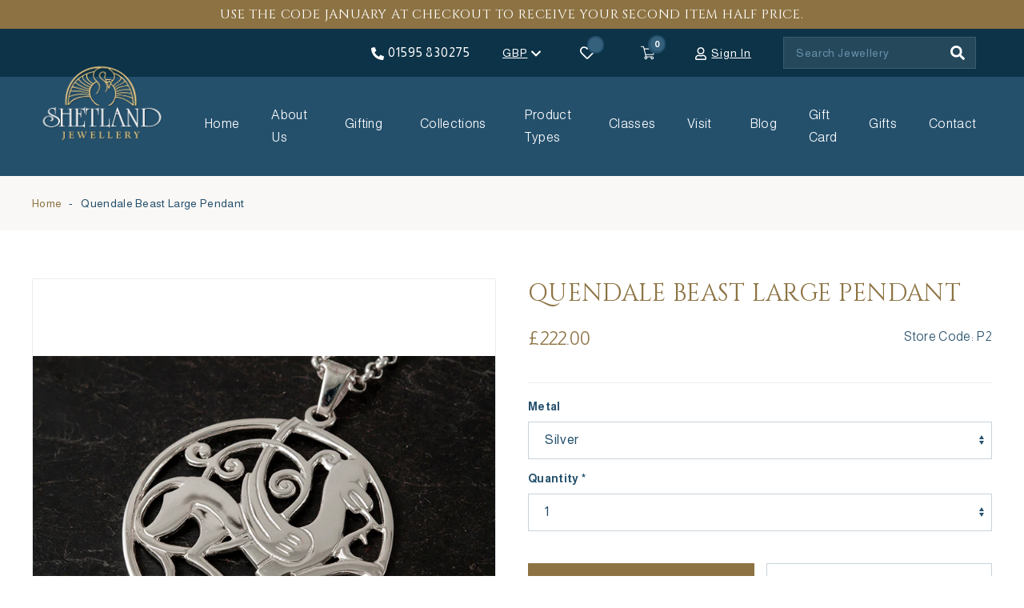

--- FILE ---
content_type: text/css
request_url: https://www.shetlandjewellery.co.uk/cdn/shop/t/3/assets/mmenu-theme.min.css?v=57971221009130949701639498607
body_size: 4621
content:
/*!
 * mmenu.js
 * mmenujs.com
 *
 * Copyright (c) Fred Heusschen
 * frebsite.nl
 *
 * License: CC-BY-NC-4.0
 * http://creativecommons.org/licenses/by-nc/4.0/
 */:root{--mm-line-height:56px;--mm-listitem-size:56px;--mm-navbar-size:56px;--mm-offset-top:143px;--mm-offset-right:0;--mm-offset-bottom:0;--mm-offset-left:0;--mm-color-border:#24506c;--mm-color-button:hsla(0,0%,100%,.6);--mm-color-text:#fff;--mm-color-text-dimmed:hsla(0,0%,100%,.6);--mm-color-background:#0c3348;--mm-color-background-highlight:#0c3348;--mm-color-background-emphasis:#0c3348;--mm-shadow:0 0 10px rgba(0,0,0,.3)}.mm-hidden{display:none!important}.mm-wrapper{overflow-x:hidden;position:relative}.mm-menu,.mm-panel{background:#0c3348;border-color:#24506c;color:#fff;z-index:0;box-sizing:border-box;color:var(--mm-color-text);border-color:var(--mm-color-border);background:var(--mm-color-background)}.mm-menu{top:143px;right:0;bottom:0;left:0;line-height:56px;display:flex;flex-direction:column;padding:0;margin:0;position:absolute;top:var(--mm-offset-top);right:var(--mm-offset-right);bottom:var(--mm-offset-bottom);left:var(--mm-offset-left);overscroll-behavior:auto;line-height:var(--mm-line-height);-webkit-tap-highlight-color:var(--mm-color-background-emphasis);-webkit-font-smoothing:antialiased;-moz-osx-font-smoothing:grayscale}.mm-menu a,.mm-menu a:active,.mm-menu a:hover,.mm-menu a:link,.mm-menu a:visited{text-decoration:none;color:inherit}[dir=rtl] .mm-menu{direction:rtl}.mm-panel{width:100%;-webkit-overflow-scrolling:touch;overflow:hidden;overflow-y:auto;transform:translate3d(100%,0,0);transition:transform 256ms ease-in-out}.mm-panel:after{height:56px;content:"";display:block;height:var(--mm-listitem-size)}.mm-panel:not(.mm-hidden){display:block}.mm-panel_opened{z-index:1;transform:translateZ(0)}.mm-panel_opened-parent{transform:translate3d(-30%,0,0)}.mm-panel_highest{z-index:2}.mm-panel_noanimation{transition:none!important}.mm-panel_noanimation.mm-panel_opened-parent{transform:translateZ(0)}.mm-panels>.mm-panel{position:absolute;left:0;right:0;top:0;bottom:0}.mm-panel__content{padding:10px 10px 0}.mm-panels{background:#0c3348;border-color:#24506c;color:#fff;position:relative;height:100%;flex-grow:1;overflow:hidden;background:var(--mm-color-background);border-color:var(--mm-color-border);color:var(--mm-color-text)}[dir=rtl] .mm-panel:not(.mm-panel_opened){transform:translate3d(-100%,0,0)}[dir=rtl] .mm-panel.mm-panel_opened-parent{transform:translate3d(30%,0,0)}.mm-listitem_vertical>.mm-panel{display:none;width:100%;padding:10px 0 10px 10px;transform:none!important}.mm-listitem_vertical>.mm-panel:after,.mm-listitem_vertical>.mm-panel:before{content:none;display:none}.mm-listitem_opened>.mm-panel{display:block}.mm-listitem_vertical>.mm-listitem__btn{height:56px;height:var(--mm-listitem-size);bottom:auto}.mm-listitem_vertical .mm-listitem:last-child:after{border-color:transparent}.mm-listitem_opened>.mm-listitem__btn:after{transform:rotate(225deg);right:9px}.mm-btn{flex-grow:0;flex-shrink:0;position:relative;box-sizing:border-box;width:50px;padding:0}.mm-btn:after,.mm-btn:before{border:2px solid hsla(0,0%,100%,.6);border:2px solid var(--mm-color-button)}.mm-btn_next:after,.mm-btn_prev:before{content:"";border-bottom:none;border-right:none;box-sizing:content-box;display:block;width:8px;height:8px;margin:auto;position:absolute;top:0;bottom:0}.mm-btn_prev:before,[dir=rtl] .mm-btn_next:after{transform:rotate(-45deg);left:13px;right:auto}.mm-btn_next:after,[dir=rtl] .mm-btn_prev:before{transform:rotate(135deg);right:13px;left:auto}.mm-btn_close:after,.mm-btn_close:before{content:"";box-sizing:content-box;display:block;width:5px;height:5px;margin:auto;position:absolute;top:0;bottom:0;transform:rotate(-45deg)}.mm-btn_close:before{border-right:none;border-bottom:none;right:8px}.mm-btn_close:after{border-left:none;border-top:none;right:15px}[dir=rtl] .mm-btn_close:after,[dir=rtl] .mm-btn_close:before{right:auto}[dir=rtl] .mm-btn_close:before{left:15px}[dir=rtl] .mm-btn_close:after{left:8px}.mm-navbar{border-bottom:1px solid #24506c;background:#0c3348;color:hsla(0,0%,100%,.6);display:flex;min-height:var(--mm-navbar-size);border-bottom:1px solid var(--mm-color-border);background:var(--mm-color-background);color:var(--mm-color-text-dimmed);text-align:center;opacity:1;transition:opacity 256ms ease-in-out}.mm-navbar,.mm-navbar>*{min-height:56px}@supports (position:sticky){.mm-navbar_sticky{position:sticky;top:0;z-index:1}}.mm-navbar>*{flex-grow:1;display:flex;align-items:center;justify-content:center;box-sizing:border-box}.mm-navbar__btn{flex-grow:0}.mm-navbar__title{flex:1 1 50%;display:flex;padding-left:10px;padding-right:10px;overflow:hidden}.mm-navbar__title:not(:last-child){padding-right:0}.mm-navbar__title>span{text-overflow:ellipsis;white-space:nowrap;overflow:hidden}.mm-navbar__btn:not(.mm-hidden)+.mm-navbar__title{padding-left:0}.mm-navbar__btn:not(.mm-hidden)+.mm-navbar__title:last-child{padding-right:50px}[dir=rtl] .mm-navbar{flex-direction:row-reverse}.mm-listitem,.mm-listview{list-style:none;display:block;padding:0;margin:0}.mm-listitem{color:#fff;border-color:#24506c;color:var(--mm-color-text);border-color:var(--mm-color-border);position:relative;display:flex;flex-wrap:wrap}.mm-listitem:after{content:"";border-color:inherit;border-bottom-width:1px;border-bottom-style:solid;display:block;position:absolute;left:10px;right:0;bottom:0}.mm-iconbar__bottom a,.mm-iconbar__bottom a:hover,.mm-iconbar__top a,.mm-iconbar__top a:hover,.mm-listitem a,.mm-listitem a:hover{text-decoration:none}.mm-listitem__btn,.mm-listitem__text{padding:0;display:block;padding:calc((var(--mm-listitem-size) - var(--mm-line-height))/2);color:inherit}.mm-listitem__btn{padding-left:0}.mm-listitem__text{text-overflow:ellipsis;white-space:nowrap;overflow:hidden;padding-left:10px;padding-right:10px;flex-grow:1;flex-basis:10%}.mm-listitem__btn{background:0 0;border-color:inherit;width:auto;padding-right:50px;position:relative}.mm-listitem__btn:not(.mm-listitem__text){border-left-width:1px;border-left-style:solid}.mm-listitem_selected>.mm-listitem__text{background:#0c3348;background:var(--mm-color-background-emphasis)}.mm-listitem_opened>.mm-listitem__btn,.mm-listitem_opened>.mm-panel{background:#0c3348;background:var(--mm-color-background-highlight)}[dir=rtl] .mm-listitem:after{left:0;right:10px}[dir=rtl] .mm-listitem__text{padding-left:10px;padding-right:10px}[dir=rtl] .mm-listitem__btn{padding-left:50px;border-left-width:0;border-left-style:none}[dir=rtl] .mm-listitem__btn:not(.mm-listitem__text){padding-right:0;border-right-width:1px;border-right-style:solid}.mm-page{box-sizing:border-box;position:relative}.mm-slideout{transition:transform 256ms ease-in-out;z-index:1}.mm-wrapper_opened{overflow-x:hidden;position:relative}.mm-wrapper_opened .mm-page{min-height:100vh}.mm-wrapper_background .mm-page{background:inherit}.mm-menu_offcanvas{position:fixed;right:auto;z-index:0;width:80%;min-width:240px;max-width:440px}.mm-menu_offcanvas:not(.mm-menu_opened){display:none}.mm-wrapper_opening .mm-menu_offcanvas.mm-menu_opened~.mm-slideout{transform:translate3d(80vw,0,0)}@media (max-width:300px){.mm-wrapper_opening .mm-menu_offcanvas.mm-menu_opened~.mm-slideout{transform:translate3d(240px,0,0)}}@media (min-width:550px){.mm-wrapper_opening .mm-menu_offcanvas.mm-menu_opened~.mm-slideout{transform:translate3d(440px,0,0)}}.mm-wrapper__blocker{background:0 0;overflow:hidden;display:none;position:fixed;top:0;right:0;bottom:0;left:0;z-index:2}.mm-wrapper_blocking,.mm-wrapper_blocking body{overflow:hidden}.mm-wrapper_blocking .mm-wrapper__blocker{display:block}.mm-sronly{border:0!important;clip:rect(1px,1px,1px,1px)!important;clip-path:inset(50%)!important;white-space:nowrap!important;width:1px!important;min-width:1px!important;height:1px!important;min-height:1px!important;padding:0!important;overflow:hidden!important;position:absolute!important}.mm-menu_autoheight:not(.mm-menu_offcanvas){position:relative}.mm-menu_autoheight.mm-menu_position-bottom,.mm-menu_autoheight.mm-menu_position-top{max-height:80%}.mm-menu_autoheight-measuring .mm-panel{display:block!important}.mm-menu_autoheight-measuring .mm-panels>.mm-panel{bottom:auto!important;height:auto!important}.mm-menu_autoheight-measuring .mm-listitem_vertical:not(.mm-listitem_opened) .mm-panel{display:none!important}[class*=mm-menu_columns-]{transition-property:width}[class*=mm-menu_columns-] .mm-panels>.mm-panel{right:auto;transition-property:width,transform}[class*=mm-menu_columns-] .mm-panels>.mm-panel_opened,[class*=mm-menu_columns-] .mm-panels>.mm-panel_opened-parent{display:block!important}[class*=mm-panel_columns-]{border-right:1px solid;border-color:inherit}.mm-menu_columns-1 .mm-panel_columns-0,.mm-menu_columns-2 .mm-panel_columns-1,.mm-menu_columns-3 .mm-panel_columns-2,.mm-menu_columns-4 .mm-panel_columns-3{border-right:none}[class*=mm-menu_columns-] .mm-panels>.mm-panel_columns-0{transform:translateZ(0)}.mm-menu_columns-0 .mm-panels>.mm-panel{z-index:0}.mm-menu_columns-0 .mm-panels>.mm-panel else,.mm-menu_columns-1 .mm-panels>.mm-panel else,.mm-menu_columns-2 .mm-panels>.mm-panel else,.mm-menu_columns-3 .mm-panels>.mm-panel else,.mm-menu_columns-4 .mm-panels>.mm-panel else{width:100%}.mm-menu_columns-0 .mm-panels>.mm-panel:not(.mm-panel_opened):not(.mm-panel_opened-parent){transform:translate3d(100%,0,0)}.mm-menu_columns-0{width:80%;min-width:240px;max-width:0}.mm-wrapper_opening .mm-menu_columns-0.mm-menu_opened~.mm-slideout{transform:translate3d(80vw,0,0)}@media (max-width:300px){.mm-wrapper_opening .mm-menu_columns-0.mm-menu_opened~.mm-slideout{transform:translate3d(240px,0,0)}}@media (min-width:0px){.mm-wrapper_opening .mm-menu_columns-0.mm-menu_opened~.mm-slideout{transform:translateZ(0)}}.mm-wrapper_opening .mm-menu_columns-0.mm-menu_position-right.mm-menu_opened~.mm-slideout{transform:translate3d(-80vw,0,0)}@media (max-width:300px){.mm-wrapper_opening .mm-menu_columns-0.mm-menu_position-right.mm-menu_opened~.mm-slideout{transform:translate3d(-240px,0,0)}}@media (min-width:0px){.mm-wrapper_opening .mm-menu_columns-0.mm-menu_position-right.mm-menu_opened~.mm-slideout{transform:translateZ(0)}}[class*=mm-menu_columns-] .mm-panels>.mm-panel_columns-1{transform:translate3d(100%,0,0)}.mm-menu_columns-1 .mm-panels>.mm-panel{z-index:1;width:100%}.mm-menu_columns-1 .mm-panels>.mm-panel:not(.mm-panel_opened):not(.mm-panel_opened-parent){transform:translate3d(200%,0,0)}.mm-menu_columns-1{width:80%;min-width:240px;max-width:440px}.mm-wrapper_opening .mm-menu_columns-1.mm-menu_opened~.mm-slideout{transform:translate3d(80vw,0,0)}@media (max-width:300px){.mm-wrapper_opening .mm-menu_columns-1.mm-menu_opened~.mm-slideout{transform:translate3d(240px,0,0)}}@media (min-width:550px){.mm-wrapper_opening .mm-menu_columns-1.mm-menu_opened~.mm-slideout{transform:translate3d(440px,0,0)}}.mm-wrapper_opening .mm-menu_columns-1.mm-menu_position-right.mm-menu_opened~.mm-slideout{transform:translate3d(-80vw,0,0)}@media (max-width:300px){.mm-wrapper_opening .mm-menu_columns-1.mm-menu_position-right.mm-menu_opened~.mm-slideout{transform:translate3d(-240px,0,0)}}@media (min-width:550px){.mm-wrapper_opening .mm-menu_columns-1.mm-menu_position-right.mm-menu_opened~.mm-slideout{transform:translate3d(-440px,0,0)}}[class*=mm-menu_columns-] .mm-panels>.mm-panel_columns-2{transform:translate3d(200%,0,0)}.mm-menu_columns-2 .mm-panels>.mm-panel{z-index:2;width:50%}.mm-menu_columns-2 .mm-panels>.mm-panel:not(.mm-panel_opened):not(.mm-panel_opened-parent){transform:translate3d(300%,0,0)}.mm-menu_columns-2{width:80%;min-width:240px;max-width:880px}.mm-wrapper_opening .mm-menu_columns-2.mm-menu_opened~.mm-slideout{transform:translate3d(80vw,0,0)}@media (max-width:300px){.mm-wrapper_opening .mm-menu_columns-2.mm-menu_opened~.mm-slideout{transform:translate3d(240px,0,0)}}@media (min-width:1100px){.mm-wrapper_opening .mm-menu_columns-2.mm-menu_opened~.mm-slideout{transform:translate3d(880px,0,0)}}.mm-wrapper_opening .mm-menu_columns-2.mm-menu_position-right.mm-menu_opened~.mm-slideout{transform:translate3d(-80vw,0,0)}@media (max-width:300px){.mm-wrapper_opening .mm-menu_columns-2.mm-menu_position-right.mm-menu_opened~.mm-slideout{transform:translate3d(-240px,0,0)}}@media (min-width:1100px){.mm-wrapper_opening .mm-menu_columns-2.mm-menu_position-right.mm-menu_opened~.mm-slideout{transform:translate3d(-880px,0,0)}}[class*=mm-menu_columns-] .mm-panels>.mm-panel_columns-3{transform:translate3d(300%,0,0)}.mm-menu_columns-3 .mm-panels>.mm-panel{z-index:3;width:33.34%}.mm-menu_columns-3 .mm-panels>.mm-panel:not(.mm-panel_opened):not(.mm-panel_opened-parent){transform:translate3d(400%,0,0)}.mm-menu_columns-3{width:80%;min-width:240px;max-width:1320px}.mm-wrapper_opening .mm-menu_columns-3.mm-menu_opened~.mm-slideout{transform:translate3d(80vw,0,0)}@media (max-width:300px){.mm-wrapper_opening .mm-menu_columns-3.mm-menu_opened~.mm-slideout{transform:translate3d(240px,0,0)}}@media (min-width:1650px){.mm-wrapper_opening .mm-menu_columns-3.mm-menu_opened~.mm-slideout{transform:translate3d(1320px,0,0)}}.mm-wrapper_opening .mm-menu_columns-3.mm-menu_position-right.mm-menu_opened~.mm-slideout{transform:translate3d(-80vw,0,0)}@media (max-width:300px){.mm-wrapper_opening .mm-menu_columns-3.mm-menu_position-right.mm-menu_opened~.mm-slideout{transform:translate3d(-240px,0,0)}}@media (min-width:1650px){.mm-wrapper_opening .mm-menu_columns-3.mm-menu_position-right.mm-menu_opened~.mm-slideout{transform:translate3d(-1320px,0,0)}}[class*=mm-menu_columns-] .mm-panels>.mm-panel_columns-4{transform:translate3d(400%,0,0)}.mm-menu_columns-4 .mm-panels>.mm-panel{z-index:4;width:25%}.mm-menu_columns-4 .mm-panels>.mm-panel:not(.mm-panel_opened):not(.mm-panel_opened-parent){transform:translate3d(500%,0,0)}.mm-menu_columns-4{width:80%;min-width:240px;max-width:1760px}.mm-wrapper_opening .mm-menu_columns-4.mm-menu_opened~.mm-slideout{transform:translate3d(80vw,0,0)}@media (max-width:300px){.mm-wrapper_opening .mm-menu_columns-4.mm-menu_opened~.mm-slideout{transform:translate3d(240px,0,0)}}@media (min-width:2200px){.mm-wrapper_opening .mm-menu_columns-4.mm-menu_opened~.mm-slideout{transform:translate3d(1760px,0,0)}}.mm-wrapper_opening .mm-menu_columns-4.mm-menu_position-right.mm-menu_opened~.mm-slideout{transform:translate3d(-80vw,0,0)}@media (max-width:300px){.mm-wrapper_opening .mm-menu_columns-4.mm-menu_position-right.mm-menu_opened~.mm-slideout{transform:translate3d(-240px,0,0)}}@media (min-width:2200px){.mm-wrapper_opening .mm-menu_columns-4.mm-menu_position-right.mm-menu_opened~.mm-slideout{transform:translate3d(-1760px,0,0)}}[class*=mm-menu_columns-].mm-menu_position-bottom,[class*=mm-menu_columns-].mm-menu_position-top{width:100%;max-width:100%;min-width:100%}.mm-wrapper_opening [class*=mm-menu_columns-].mm-menu_position-front{transition-property:width,min-width,max-width,transform}.mm-counter{color:hsla(0,0%,100%,.6);display:block;padding-left:20px;float:right;text-align:right;color:var(--mm-color-text-dimmed)}.mm-listitem_nosubitems>.mm-counter{display:none}[dir=rtl] .mm-counter{text-align:left;float:left;padding-left:0;padding-right:20px}.mm-divider{position:relative;min-height:56px;padding:-9.8px;background:#0c3348;text-overflow:ellipsis;white-space:nowrap;overflow:hidden;min-height:var(--mm-line-height);padding:calc(((var(--mm-listitem-size)*.65) - var(--mm-line-height))*.5);padding-right:10px;padding-left:10px;font-size:75%;text-transform:uppercase;background:var(--mm-color-background);opacity:1;transition:opacity 256ms ease-in-out}.mm-divider:before{background:#0c3348;content:"";position:absolute;top:0;right:0;bottom:0;left:0;z-index:-1;background:var(--mm-color-background-highlight)}@supports (position:sticky){.mm-divider{position:sticky;z-index:2;top:0}.mm-navbar_sticky:not(.mm-hidden)~.mm-listview .mm-divider{top:var(--mm-navbar-size)}}.mm-wrapper_dragging .mm-menu,.mm-wrapper_dragging .mm-slideout{transition-duration:0s!important;user-select:none!important}.mm-wrapper_dragging .mm-menu{pointer-events:none!important}.mm-wrapper_dragging .mm-wrapper__blocker{display:none!important}.mm-menu_dropdown{box-shadow:0 2px 10px rgba(36,29,30,.3);height:80%}.mm-wrapper_dropdown .mm-slideout{transform:none!important;z-index:0}.mm-wrapper_dropdown .mm-wrapper__blocker{transition-delay:0s!important;z-index:1}.mm-wrapper_dropdown .mm-menu_dropdown{z-index:2}.mm-wrapper_dropdown.mm-wrapper_opened:not(.mm-wrapper_opening) .mm-menu_dropdown{display:none}.mm-menu_tip-bottom:before,.mm-menu_tip-left:before,.mm-menu_tip-right:before,.mm-menu_tip-top:before{content:"";background:inherit;box-shadow:0 2px 10px rgba(36,29,30,.3);display:block;width:15px;height:15px;position:absolute;z-index:-1;transform:rotate(45deg)}.mm-menu_tip-left:before{left:22px}.mm-menu_tip-right:before{right:22px}.mm-menu_tip-top:before{top:-8px}.mm-menu_tip-bottom:before{bottom:-8px}:root{--mm-iconbar-size:50px}.mm-menu_iconbar-left .mm-navbars_bottom,.mm-menu_iconbar-left .mm-navbars_top,.mm-menu_iconbar-left .mm-panels{margin-left:50px;margin-left:var(--mm-iconbar-size)}.mm-menu_iconbar-right .mm-navbars_bottom,.mm-menu_iconbar-right .mm-navbars_top,.mm-menu_iconbar-right .mm-panels{margin-right:50px;margin-right:var(--mm-iconbar-size)}.mm-iconbar{width:50px;background:#0c3348;color:hsla(0,0%,100%,.6);display:none;position:absolute;top:0;bottom:0;z-index:2;width:var(--mm-iconbar-size);overflow:hidden;box-sizing:border-box;border:0 solid;border-color:var(--mm-color-border);background:var(--mm-color-background);color:var(--mm-color-text-dimmed);text-align:center}.mm-menu_iconbar-left .mm-iconbar,.mm-menu_iconbar-right .mm-iconbar{display:flex;flex-direction:column;justify-content:space-between}.mm-menu_iconbar-left .mm-iconbar{border-right-width:1px;left:0}.mm-menu_iconbar-right .mm-iconbar{border-left-width:1px;right:0}.mm-iconbar__bottom,.mm-iconbar__top{width:100%;-webkit-overflow-scrolling:touch;overflow:hidden;overflow-y:auto;overscroll-behavior:contain}.mm-iconbar__bottom>*,.mm-iconbar__top>*{box-sizing:border-box;display:block;padding:12.5px 0}.mm-iconbar__tab_selected{background:#0c3348;background:var(--mm-color-background-emphasis)}:root{--mm-iconpanel-size:50px}.mm-panel_iconpanel-1{width:calc(100% - 50px);width:calc(100% - (var(--mm-iconpanel-size)*1))}.mm-panel_iconpanel-2{width:calc(100% - 100px);width:calc(100% - (var(--mm-iconpanel-size)*2))}.mm-panel_iconpanel-3{width:calc(100% - 150px);width:calc(100% - (var(--mm-iconpanel-size)*3))}.mm-panel_iconpanel-first~.mm-panel{width:calc(100% - 50px);width:calc(100% - var(--mm-iconpanel-size))}.mm-menu_iconpanel .mm-panels>.mm-panel{left:auto;transition-property:transform,width}.mm-menu_iconpanel .mm-panels>.mm-panel_opened,.mm-menu_iconpanel .mm-panels>.mm-panel_opened-parent{display:block!important}.mm-menu_iconpanel .mm-panels>.mm-panel_opened-parent{overflow-y:hidden;transform:unset}.mm-menu_iconpanel .mm-panels>.mm-panel:not(.mm-panel_iconpanel-first):not(.mm-panel_iconpanel-0){border-left-width:1px;border-left-style:solid}.mm-menu_hidedivider .mm-panel_opened-parent .mm-divider,.mm-menu_hidenavbar .mm-panel_opened-parent .mm-navbar{opacity:0}.mm-panel__blocker{background:inherit;opacity:0;display:block;position:absolute;top:0;right:0;left:0;z-index:3;transition:opacity 256ms ease-in-out}.mm-panel_opened-parent .mm-panel__blocker{opacity:.6;bottom:-100000px}[dir=rtl] .mm-menu_iconpanel .mm-panels>.mm-panel{left:0;right:auto;transition-property:transform,width}[dir=rtl] .mm-menu_iconpanel .mm-panels>.mm-panel:not(.mm-panel_iconpanel-first):not(.mm-panel_iconpanel-0){border-left:none;border-right:1px solid;border-color:inherit}.mm-menu_keyboardfocus.mm-menu_opened~.mm-wrapper__blocker a:focus,.mm-menu_keyboardfocus a:focus{background:#0c3348;background:var(--mm-color-background-emphasis);outline:0}.mm-wrapper__blocker .mm-tabstart{cursor:default;display:block;width:100%;height:100%}.mm-wrapper__blocker .mm-tabend{opacity:0;position:absolute;bottom:0}.mm-navbars_bottom,.mm-navbars_top{flex-shrink:0}.mm-navbars_bottom .mm-navbar,.mm-navbars_top .mm-navbar:not(:last-child){border-bottom:none}.mm-navbars_bottom .mm-navbar:first-child{border-top:1px solid #24506c;border-top:1px solid var(--mm-color-border)}.mm-btn:not(.mm-hidden)+.mm-navbar__searchfield .mm-searchfield__input{padding-left:0}.mm-navbar__breadcrumbs:not(:last-child),.mm-navbar__searchfield:not(:last-child) .mm-searchfield__input{padding-right:0}.mm-navbar__breadcrumbs{text-overflow:ellipsis;white-space:nowrap;overflow:hidden;flex:1 1 50%;display:flex;justify-content:flex-start;padding:0 10px;overflow-x:auto;-webkit-overflow-scrolling:touch}.mm-navbar__breadcrumbs>*{display:flex;align-items:center;justify-content:center;padding-right:6px}.mm-navbar__breadcrumbs>a{text-decoration:underline}.mm-btn:not(.mm-hidden)+.mm-navbar__breadcrumbs{padding-left:0}.mm-navbar_tabs>*{padding:0 10px;border:1px solid transparent}.mm-navbar__tab_selected{background:#0c3348;color:#fff;background:var(--mm-color-background);color:var(--mm-color-text)}.mm-navbar__tab_selected:not(:first-child){border-left-color:#24506c}.mm-navbar__tab_selected:not(:last-child){border-right-color:#24506c}.mm-navbar__tab_selected:not(:first-child){border-left-color:var(--mm-color-border)}.mm-navbar__tab_selected:not(:last-child){border-right-color:var(--mm-color-border)}.mm-navbars_top .mm-navbar_tabs{border-bottom:none}.mm-navbars_top .mm-navbar_tabs>*{border-bottom-color:#24506c;border-bottom-color:var(--mm-color-border)}.mm-navbars_top .mm-navbar__tab_selected{border-top-color:#24506c;border-top-color:var(--mm-color-border);border-bottom-color:transparent}.mm-navbars_top.mm-navbars_has-tabs .mm-navbar{background:#0c3348;background:var(--mm-color-background-emphasis)}.mm-navbars_top.mm-navbars_has-tabs .mm-navbar_tabs~.mm-navbar{background:#0c3348;background:var(--mm-color-background)}.mm-navbars_bottom .mm-navbar_tabs:first-child{border-top:none}.mm-navbars_bottom .mm-navbar_tabs>*{border-top-color:#24506c;border-top-color:var(--mm-color-border)}.mm-navbars_bottom .mm-navbar__tab_selected{border-bottom-color:#24506c;border-bottom-color:var(--mm-color-border);border-top-color:transparent}.mm-navbars_bottom.mm-navbars_has-tabs .mm-navbar{background:#0c3348;background:var(--mm-color-background)}.mm-navbars_bottom.mm-navbars_has-tabs .mm-navbar_tabs,.mm-navbars_bottom.mm-navbars_has-tabs .mm-navbar_tabs~.mm-navbar{background:#0c3348;background:var(--mm-color-background-emphasis)}.mm-searchfield{height:56px;display:flex;flex-grow:1;height:var(--mm-navbar-size);padding:0;overflow:hidden}.mm-searchfield input{height:39.2px;line-height:39.2px}.mm-searchfield input,.mm-searchfield input:focus,.mm-searchfield input:hover{background:#0c3348;color:#fff}.mm-searchfield input{display:block;width:100%;max-width:100%;height:calc(var(--mm-navbar-size)*.7);min-height:unset;max-height:unset;margin:0;padding:0 10px;box-sizing:border-box;border:0!important;border-radius:4px;line-height:calc(var(--mm-navbar-size)*.7);box-shadow:none!important;outline:0!important;font:inherit;font-size:inherit}.mm-searchfield input,.mm-searchfield input:focus,.mm-searchfield input:hover{background:var(--mm-color-background-highlight);color:var(--mm-color-text)}.mm-searchfield input::-ms-clear{display:none}.mm-searchfield__input{display:flex;flex:1;align-items:center;position:relative;width:100%;max-width:100%;padding:0 10px;box-sizing:border-box}.mm-panel__noresultsmsg{color:hsla(0,0%,100%,.6);padding:50px 0;color:var(--mm-color-text-dimmed);text-align:center;font-size:150%}.mm-searchfield__btn{position:absolute;right:0;top:0;bottom:0}.mm-panel_search{left:0!important;right:0!important;width:100%!important;border-left:none!important}.mm-searchfield__cancel{line-height:56px;display:block;padding-right:10px;margin-right:-100px;line-height:var(--mm-navbar-size);text-decoration:none;transition:margin 256ms ease-in-out}.mm-searchfield__cancel-active{margin-right:0}.mm-listitem_nosubitems>.mm-listitem__btn{display:none}.mm-listitem_nosubitems>.mm-listitem__text{padding-right:10px}.mm-listitem_onlysubitems>.mm-listitem__text:not(.mm-listitem__btn){z-index:-1;pointer-events:none}.mm-sectionindexer{background:inherit;text-align:center;font-size:12px;box-sizing:border-box;width:20px;position:absolute;top:0;bottom:0;right:-20px;z-index:5;transition:right 256ms ease-in-out;display:flex;flex-direction:column;justify-content:space-evenly}.mm-sectionindexer a{color:hsla(0,0%,100%,.6);color:var(--mm-color-text-dimmed);line-height:1;text-decoration:none;display:block}.mm-sectionindexer~.mm-panel{padding-right:0}.mm-sectionindexer_active{right:0}.mm-sectionindexer_active~.mm-panel{padding-right:20px}.mm-menu_selected-hover .mm-listitem__btn,.mm-menu_selected-hover .mm-listitem__text,.mm-menu_selected-parent .mm-listitem__btn,.mm-menu_selected-parent .mm-listitem__text{transition:background-color 256ms ease-in-out}.mm-menu_selected-hover .mm-listview:hover>.mm-listitem_selected:not(:hover)>.mm-listitem__text,.mm-menu_selected-parent .mm-panel_opened-parent .mm-listitem:not(.mm-listitem_selected-parent)>.mm-listitem__text{background:0 0}.mm-menu_selected-hover .mm-listitem__btn:hover,.mm-menu_selected-hover .mm-listitem__text:hover,.mm-menu_selected-parent .mm-listitem_selected-parent>.mm-listitem__btn,.mm-menu_selected-parent .mm-listitem_selected-parent>.mm-listitem__text{background:#0c3348;background:var(--mm-color-background-emphasis)}:root{--mm-sidebar-collapsed-size:50px;--mm-sidebar-expanded-size:440px}.mm-wrapper_sidebar-collapsed body,.mm-wrapper_sidebar-expanded body{position:relative}.mm-wrapper_sidebar-collapsed .mm-slideout,.mm-wrapper_sidebar-expanded .mm-slideout{transition-property:width,transform}.mm-wrapper_sidebar-collapsed .mm-page,.mm-wrapper_sidebar-expanded .mm-page{background:inherit;box-sizing:border-box;min-height:100vh}.mm-wrapper_sidebar-collapsed .mm-menu_sidebar-collapsed,.mm-wrapper_sidebar-expanded .mm-menu_sidebar-expanded{display:flex!important;top:0!important;right:auto!important;bottom:0!important;left:0!important}.mm-wrapper_sidebar-collapsed .mm-slideout{width:calc(100% - 50px);transform:translate3d(50px,0,0);width:calc(100% - var(--mm-sidebar-collapsed-size));transform:translate3d(var(--mm-sidebar-collapsed-size),0,0)}.mm-wrapper_sidebar-collapsed:not(.mm-wrapper_opening) .mm-menu_hidedivider .mm-divider,.mm-wrapper_sidebar-collapsed:not(.mm-wrapper_opening) .mm-menu_hidenavbar .mm-navbar{opacity:0}.mm-wrapper_sidebar-expanded .mm-menu_sidebar-expanded{width:440px;width:var(--mm-sidebar-expanded-size);min-width:0!important;max-width:100000px!important;border-right-width:1px;border-right-style:solid}.mm-menu_listview-justify .mm-panels>.mm-panel:after,.mm-wrapper_sidebar-expanded .mm-menu_sidebar-expanded.mm-menu_pageshadow:after{content:none;display:none}.mm-wrapper_sidebar-expanded.mm-wrapper_blocking,.mm-wrapper_sidebar-expanded.mm-wrapper_blocking body{overflow:visible}.mm-wrapper_sidebar-expanded .mm-wrapper__blocker{display:none!important}.mm-wrapper_sidebar-expanded:not(.mm-wrapper_sidebar-closed) .mm-menu_sidebar-expanded.mm-menu_opened~.mm-slideout{width:calc(100% - 440px);transform:translate3d(440px,0,0);width:calc(100% - var(--mm-sidebar-expanded-size));transform:translate3d(var(--mm-sidebar-expanded-size),0,0)}.mm-menu__blocker{background:0 0;display:block;position:absolute;top:0;right:0;bottom:0;left:0;z-index:3}.mm-menu_opened .mm-menu__blocker{display:none}[dir=rtl].mm-wrapper_sidebar-collapsed .mm-slideout,[dir=rtl].mm-wrapper_sidebar-expanded .mm-slideout,[dir=rtl].mm-wrapper_sidebar-expanded:not(.mm-wrapper_sidebar-closed) .mm-menu_sidebar-expanded.mm-menu_opened~.mm-slideout{transform:translateZ(0)}input.mm-toggle{background:#24506c;display:inline-block;min-width:82px;width:82px;height:46px;margin:0 10px;margin-top:calc((var(--mm-listitem-size) - 46px)/2);border:0!important;background:var(--mm-color-border);border-radius:46px;appearance:none!important;cursor:pointer;transition:background-color .2s ease}input.mm-toggle:before{background:#0c3348;content:"";display:block;width:44px;height:44px;margin:1px;border-radius:46px;background:var(--mm-color-background);transition:transform .2s ease}input.mm-toggle:checked{background:#d1efd6}input.mm-toggle:checked:before{transform:translateX(36px)}input.mm-check{appearance:none!important;border:0!important;background:0 0!important;cursor:pointer;display:inline-block;width:40px;height:40px;margin:0 10px;margin-top:calc((var(--mm-listitem-size) - 40px)/2)}input.mm-check:before{content:"";display:block;width:40%;height:20%;margin:25% 0 0 20%;border-left:3px solid;border-bottom:3px solid;border-color:var(--mm-color-text);opacity:.3;transform:rotate(-45deg);transition:opacity .2s ease}input.mm-check:checked:before{opacity:1}[dir=rtl] input.mm-toggle:checked~label.mm-toggle:before{float:left}.mm-menu_border-none .mm-listitem:after{content:none}.mm-menu_border-full .mm-listitem:after{left:0!important}.mm-menu_fx-menu-slide{transition:transform 256ms ease-in-out}.mm-wrapper_opened .mm-menu_fx-menu-slide{transform:translate3d(-30%,0,0)}.mm-wrapper_opening .mm-menu_fx-menu-slide{transform:translateZ(0)}.mm-wrapper_opened .mm-menu_fx-menu-slide.mm-menu_position-right{transform:translate3d(30%,0,0)}.mm-menu_fx-panels-none .mm-panel,.mm-panel_fx-none{transition-property:none}.mm-menu_fx-panels-none .mm-panel.mm-panel_opened-parent,.mm-menu_fx-panels-slide-0 .mm-panel_opened-parent,.mm-panel_fx-none.mm-panel_opened-parent,.mm-wrapper_opening .mm-menu_fx-menu-slide.mm-menu_position-right{transform:translateZ(0)}.mm-menu_fx-panels-slide-100 .mm-panel_opened-parent{transform:translate3d(-100%,0,0)}.mm-menu_fullscreen{width:100%;min-width:140px;max-width:10000px}.mm-wrapper_opening .mm-menu_fullscreen.mm-menu_opened~.mm-slideout{transform:translate3d(100vw,0,0)}@media (max-width:140px){.mm-wrapper_opening .mm-menu_fullscreen.mm-menu_opened~.mm-slideout{transform:translate3d(140px,0,0)}}@media (min-width:10000px){.mm-wrapper_opening .mm-menu_fullscreen.mm-menu_opened~.mm-slideout{transform:translate3d(10000px,0,0)}}.mm-wrapper_opening .mm-menu_fullscreen.mm-menu_position-right.mm-menu_opened~.mm-slideout{transform:translate3d(-100vw,0,0)}@media (max-width:140px){.mm-wrapper_opening .mm-menu_fullscreen.mm-menu_position-right.mm-menu_opened~.mm-slideout{transform:translate3d(-140px,0,0)}}@media (min-width:10000px){.mm-wrapper_opening .mm-menu_fullscreen.mm-menu_position-right.mm-menu_opened~.mm-slideout{transform:translate3d(-10000px,0,0)}}.mm-menu_fullscreen.mm-menu_position-bottom,.mm-menu_fullscreen.mm-menu_position-top{height:100vh;min-height:140px;max-height:10000px}.mm-menu_listview-justify .mm-panels>.mm-panel{display:flex;flex-direction:column}.mm-menu_listview-justify .mm-panels>.mm-panel .mm-listview{flex-grow:1;display:flex;flex-direction:column;height:100%;margin-top:0;margin-bottom:0}.mm-menu_listview-justify .mm-panels>.mm-panel .mm-listitem{flex:1 0 auto;min-height:50px}.mm-menu_listview-justify .mm-panels>.mm-panel .mm-listitem__text{box-sizing:border-box;flex:1 0 auto;display:flex;align-items:center}.mm-listview_inset{list-style:inside disc;width:100%;padding:0 20px 15px;margin:0}.mm-listview_inset .mm-listitem{padding:5px 0}.mm-menu_multiline .mm-listitem__text{text-overflow:clip;white-space:normal}[class*=mm-menu_pagedim].mm-menu_opened~.mm-wrapper__blocker{opacity:0}.mm-wrapper_opening [class*=mm-menu_pagedim].mm-menu_opened~.mm-wrapper__blocker{opacity:.3;transition:opacity 256ms ease-in-out 256ms}.mm-menu_opened.mm-menu_pagedim~.mm-wrapper__blocker{background:inherit}.mm-menu_opened.mm-menu_pagedim-black~.mm-wrapper__blocker{background:#000}.mm-menu_opened.mm-menu_pagedim-white~.mm-wrapper__blocker{background:#fff}.mm-menu_popup{transition:opacity 256ms ease-in-out;opacity:0;box-shadow:0 2px 10px rgba(36,29,30,.3);height:80%;min-height:140px;max-height:calc(100vh - 143px);top:50%;left:50%;bottom:auto;right:auto;z-index:2;transform:translate3d(-50%,-50%,0)}.mm-menu_popup.mm-menu_opened~.mm-slideout{transform:none!important;z-index:0}.mm-menu_popup.mm-menu_opened~.mm-wrapper__blocker{transition-delay:0s!important;z-index:1}.mm-wrapper_opening .mm-menu_popup{opacity:1}.mm-menu_position-right{left:auto;right:0}.mm-wrapper_opening .mm-menu_position-right.mm-menu_opened~.mm-slideout{transform:translate3d(-80vw,0,0)}@media (max-width:300px){.mm-wrapper_opening .mm-menu_position-right.mm-menu_opened~.mm-slideout{transform:translate3d(-240px,0,0)}}@media (min-width:550px){.mm-wrapper_opening .mm-menu_position-right.mm-menu_opened~.mm-slideout{transform:translate3d(-440px,0,0)}}.mm-menu_position-bottom,.mm-menu_position-front,.mm-menu_position-top{transition:transform 256ms ease-in-out}.mm-menu_position-bottom.mm-menu_opened,.mm-menu_position-front.mm-menu_opened,.mm-menu_position-top.mm-menu_opened{z-index:2}.mm-menu_position-bottom.mm-menu_opened~.mm-slideout,.mm-menu_position-front.mm-menu_opened~.mm-slideout,.mm-menu_position-top.mm-menu_opened~.mm-slideout{transform:none!important;z-index:0}.mm-menu_position-bottom.mm-menu_opened~.mm-wrapper__blocker,.mm-menu_position-front.mm-menu_opened~.mm-wrapper__blocker,.mm-menu_position-top.mm-menu_opened~.mm-wrapper__blocker{z-index:1}.mm-menu_position-front{transform:translate3d(-100%,0,0)}.mm-menu_position-front.mm-menu_position-right{transform:translate3d(100%,0,0)}.mm-menu_position-bottom,.mm-menu_position-top{width:100%;min-width:100%;max-width:100%;transform:translate3d(0,-100%,0);height:80vh;min-height:140px;max-height:calc(100vh - 143px)}.mm-menu_position-bottom{transform:translate3d(0,100%,0);top:auto}.mm-wrapper_opening .mm-menu_position-bottom,.mm-wrapper_opening .mm-menu_position-front,.mm-wrapper_opening .mm-menu_position-top{transform:translateZ(0)}.mm-menu_shadow-page:after{content:"";display:block;width:20px;height:120%;position:absolute;left:100%;top:-10%;z-index:100;clip-path:polygon(-20px 0,0 0,0 100%,-20px 100%)}.mm-menu_shadow-page.mm-menu_position-right:after{left:auto;right:100%;clip-path:polygon(20px 0,40px 0,40px 100%,20px 100%)}.mm-menu_shadow-page.mm-menu_position-front:after{content:none;display:none}.mm-menu_shadow-menu,.mm-menu_shadow-page:after,.mm-menu_shadow-panels .mm-panels>.mm-panel{box-shadow:0 0 10px rgba(0,0,0,.3);box-shadow:var(--mm-shadow)}.mm-menu_theme-white{--mm-color-border:rgba(0,0,0,.1);--mm-color-button:rgba(0,0,0,.3);--mm-color-text:rgba(0,0,0,.7);--mm-color-text-dimmed:rgba(0,0,0,.3);--mm-color-background:#fff;--mm-color-background-highlight:rgba(0,0,0,.06);--mm-color-background-emphasis:rgba(0,0,0,.03);--mm-shadow:0 0 10px rgba(0,0,0,.2)}.mm-menu_theme-black,.mm-menu_theme-dark{--mm-color-button:hsla(0,0%,100%,.4);--mm-color-text-dimmed:hsla(0,0%,100%,.4)}.mm-menu_theme-dark{--mm-color-border:rgba(0,0,0,.3);--mm-color-text:hsla(0,0%,100%,.85);--mm-color-background:#333;--mm-color-background-highlight:hsla(0,0%,100%,.08);--mm-color-background-emphasis:rgba(0,0,0,.1);--mm-shadow:0 0 20px rgba(0,0,0,.5)}.mm-menu_theme-black{--mm-color-border:hsla(0,0%,100%,.25);--mm-color-text:hsla(0,0%,100%,.75);--mm-color-background:#000;--mm-color-background-highlight:hsla(0,0%,100%,.2);--mm-color-background-emphasis:hsla(0,0%,100%,.15);--mm-shadow:none}body.modal-open .mm-slideout{z-index:unset}
/*# sourceMappingURL=mmenu-theme.min.css.map */


--- FILE ---
content_type: text/css
request_url: https://www.shetlandjewellery.co.uk/cdn/shop/t/3/assets/extra.css?v=42737640582019640751762542097
body_size: 2417
content:
.banner img{width:100%}.section-featured{padding-top:0!important}.section-newsletter{padding-bottom:0!important}@media (min-width: 960px){.template-index .header .uk-navbar-container{position:absolute!important}}.custom-select label{display:block;text-align:center;cursor:pointer}.custom-select label:hover{background-color:#e2e2e2}.custom-select .uk-radio{display:none!important}.custom-select.currency-selector .uk-dropdown{min-width:63px;padding-top:10px;padding-bottom:10px}.uk-card-media-top{padding-bottom:67%}.uk-card-media-top a{display:block;position:absolute;top:0;left:0;height:100%;width:100%}.price__badge,.price__sale{display:none}.price--sold-out .price__badge--sold-out,.price--on-sale .price__badge--sale{display:inline-block}.price--on-sale .price__sale{display:block}.price--on-sale .price__regular{display:none}.price{margin-bottom:0}.price-sale{display:none}.price-regular{display:block}.price--on-sale .price-regular{display:none}.price--on-sale .price-sale{display:block}.product-single__media-wrapper{padding-top:100%;height:0;position:relative;display:block;overflow:hidden}.product-single__media-wrapper .product-single__media{position:absolute;top:0;left:0;width:100%;height:100%;display:flex;justify-content:center;align-items:center}.product-single__media-wrapper .product-single__media img{width:100%;height:auto;max-width:578px}.product-single__thumbnails-product-template>li a{display:block;overflow:hidden;padding-top:100%;height:0;width:100%;position:relative}.product-single__thumbnails-product-template>li a>img{position:absolute;top:50%;left:50%;transform:translate(-50%,-50%)}@-webkit-keyframes rotating{0%{-webkit-transform:rotate(0deg);-o-transform:rotate(0deg);transform:rotate(0)}to{-webkit-transform:rotate(360deg);-o-transform:rotate(360deg);transform:rotate(360deg)}}@keyframes rotating{0%{-ms-transform:rotate(0deg);-moz-transform:rotate(0deg);-webkit-transform:rotate(0deg);-o-transform:rotate(0deg);transform:rotate(0)}to{-ms-transform:rotate(360deg);-moz-transform:rotate(360deg);-webkit-transform:rotate(360deg);-o-transform:rotate(360deg);transform:rotate(360deg)}}.rotating{-webkit-animation:rotating .5s linear infinite;-moz-animation:rotating .5s linear infinite;-ms-animation:rotating .5s linear infinite;-o-animation:rotating .5s linear infinite;animation:rotating .5s linear infinite}.shopify-challenge__button{margin:0;overflow:visible;font:inherit;-webkit-appearance:none;border-radius:0;display:inline-block;box-sizing:border-box;padding:0 30px;vertical-align:middle;font-size:11px;line-height:47px;text-align:center;text-decoration:none;letter-spacing:.2rem;transition:background-color .25s ease,color .1s;text-transform:uppercase;background-color:#24506c;color:#fff;border:1px solid transparent}.shopify-challenge__button:hover{background-color:#0c3348;color:#fff}.main-content{opacity:1}.main-content .shopify-section,.critical-hidden{display:inherit}.cart-popup-wrapper{display:block;position:fixed;width:100%;background-color:#fff;z-index:9999;border:1px solid #e9edf0;transform:translateY(0);transition:all .4s cubic-bezier(.29,.63,.44,1)}@media only screen and (min-width: 750px){.cart-popup-wrapper{width:23rem;right:0}}.cart-popup-wrapper--hidden{display:none;transform:translateY(-100%)}.cart-popup{padding:.2rem 1.5rem 1rem}.cart-popup__header{display:flex;flex-direction:row;align-items:center;border-bottom:1px solid #e9edf0;justify-content:space-between}.cart-popup__heading{font-size:18px;margin-bottom:0}.cart-popup__heading path{fill:#24506c}.cart-popup-item{display:flex;margin:1rem 0}.cart-popup-item__image-wrapper{border:1px solid #e9edf0}.cart-popup-item__description{display:flex;flex-basis:100%;justify-content:space-between;line-height:1.2rem}.cart-popup-item__description .cart-popup-item__title{font-size:1rem;margin-bottom:10px}.cart-popup-item__description .product-details{padding-left:0;list-style:none;font-size:80%;margin-top:10px;margin-bottom:10px}.cart-popup-item__image-wrapper{position:relative;flex-basis:18%;flex-shrink:0;margin-right:1rem;text-align:center}.cart-popup__dismiss{margin-top:.5rem;text-align:center}.input-error-message{font-size:13px;color:red}.uk-alert-danger a{color:#0c3348}.account-header .hi{font-size:24px;display:inline-block;margin-right:15px}.account-header small{font-size:14px;letter-spacing:.02rem}.account-header .top-line{line-height:1.5;margin-bottom:22px}.account-header .uk-button-link{text-decoration:none!important;font-size:14px;letter-spacing:.02rem}.account-tabs .uk-tab{margin-left:-30px;margin-right:-30px;position:relative}.account-tabs .uk-tab:after{content:"";height:0;width:100%;display:block;position:absolute;bottom:0;left:0;border-bottom:1px solid #e9edf0}.account-tabs .uk-tab>*{padding-left:15px}.account-tabs .uk-tab>li>a{font-size:1rem;line-height:28.8px;letter-spacing:.02rem;font-weight:300;color:#24506c;text-transform:none;padding:10px 20px;border-bottom:0}.account-tabs .uk-tab>.uk-active>a{background-color:#24506c;color:#fff}.account-tabs .uk-table th{border-top:0!important}.account-tabs .uk-table tr>td:last-child{text-align:right}.account-tabs .uk-button-default{border-color:#24506c;font-weight:400}@media (min-width: 1200px){.account-tabs .uk-tab{margin-left:-40px;margin-right:-40px}}.myorders .uk-table th{border-top:1px solid #e9edf0;border-bottom:1px solid #e9edf0}.myorders .uk-table td{background:#fff;border-bottom:1px solid #e9edf0;padding:5px 10px;vertical-align:middle;font-size:1rem;font-weight:300;line-height:28.8px;letter-spacing:.02rem}.back-to-orders{letter-spacing:.02rem}.back-to-orders .icon{width:16px;height:16px;margin-right:5px}.order-summary{font-size:14px;line-height:40px;letter-spacing:.02rem;font-weight:400}.order-summary>div{padding:0 15px}.order-summary>div:first-child{font-size:24px;line-height:40px;font-weight:300}.order-table tr>td:last-child{text-align:left!important}.order-table tr td{padding:12px 10px 10px}.total-total{font-size:18px;line-height:32px;font-weight:700;letter-spacing:.02rem}.order-total-summary{margin-top:30px}.order-total-summary .subtotal,.order-total-summary .shipping{font-size:1rem}.order-total-summary .uk-text-large{font-size:24px;font-weight:300}.order-total-summary ul{background-color:#fff;padding:25px 40px;font-size:14px;line-height:1.5;letter-spacing:.02rem}.order-total-summary ul li{border-bottom:1px solid #e9edf0;margin-top:0!important;padding:15px 0 12px}.order-total-summary ul li:last-child{border-bottom:0}.addresses>*{margin-top:40px}.address-box{background-color:#fff;padding:30px;border:1px solid #e9edf0}.address-box h2{font-weight:300;font-size:24px;line-height:1.7;font-family:Almarai,sans-serif;color:#24506c;text-transform:none;margin-top:0;margin-bottom:30px}.address-box input[type=checkbox]{display:inline-block;height:16px;width:16px;overflow:hidden;vertical-align:middle;-webkit-appearance:none;-moz-appearance:none;background-color:#f1ebe6;background-repeat:no-repeat;background-position:50% 50%;border:1px solid #abb9c5;transition:.2s ease-in-out;transition-property:background-color,border;border-radius:0;box-sizing:border-box;font:inherit}.address-box input[type=checkbox]:not(:disabled){cursor:pointer}.address-box input[type=checkbox]:checked{background-image:url(data:image/svg+xml;charset=UTF-8,%3Csvg%20width%3D%2214%22%20height%3D%2211%22%20viewBox%3D%220%200%2014%2011%22%20xmlns%3D%22http%3A%2F%2Fwww.w3.org%2F2000%2Fsvg%22%3E%0A%20%20%20%20%3Cpolygon%20fill%3D%22%23fff%22%20points%3D%2212%201%205%207.5%202%205%201%205.5%205%2010%2013%201.5%22%20%2F%3E%0A%3C%2Fsvg%3E%0A);background-color:#8d7343;border-color:transparent}.uk-button-text.icon-right:after{opacity:1;transform:none!important}.uk-button-text.icon-right:after,.uk-button-text.icon-right:before{width:0;transition:width .2s ease}.uk-button-text:hover:after{width:calc(100% - 30px);transition:width .2s ease}.map-section .map{height:0%;overflow:hidden;position:relative;padding-top:40%}.map-section__background-wrapper{position:relative;overflow:hidden;height:0;padding-top:54.2%}.social-sharing a:hover{background-color:#8d7343!important}@media (max-width: 767px){*[data-cart-wrapper]{padding:20px}*[data-cart-wrapper] .uk-table thead{display:none}*[data-cart-wrapper] .uk-table td{display:block}*[data-cart-wrapper] .uk-table .uk-width-thumb{width:100%}*[data-cart-wrapper] .uk-table .uk-card-body{padding-right:0;padding-left:0;padding-bottom:0}*[data-cart-wrapper] .uk-table *[data-cart-item-regular-price-group]{line-height:1.3}*[data-cart-wrapper] .uk-table *[data-cart-item-price-list]{margin-bottom:0}}.uk-table{position:relative}.uk-table *[data-cart-item-regular-price-group]{font-weight:700}.uk-table .actions{position:absolute;bottom:0;right:0}.uk-table .actions a{color:#24506c;display:inline-block;margin-right:5px}.uk-table .actions a:last-child{margin-left:10px}.uk-table .actions .uk-button-link{text-decoration:none!important}.uk-table .actions .uk-button-link:hover{text-decoration:underline!important}.uk-table .actions .uk-button-link svg{vertical-align:text-bottom}.uk-table .actions .uk-icon-button:hover{color:#8d7343}.cart-row{position:relative}.announcement-bar{text-align:center;background-color:#8d7343;padding:4px 20px}.announcement-bar__message{margin-bottom:0!important;font-family:Cinzel,serif;color:#fff;text-transform:uppercase;font-size:16px}@media (max-width: 414px){.announcement-bar__message{font-size:12px}}.notification{letter-spacing:.02rem;opacity:.7}@media (min-width: 1200px){.invert .banner-title,.invert .banner-title span,.invert .rte{color:#fff}}#assay_assured img{display:none}#assay_assured a{display:block;width:100px;background:url(assay.jpg) no-repeat;background-size:contain}.page-header.has-banner .hero{background-color:#efefef;position:relative;margin-bottom:0}.page-header.has-banner .hero img{width:100%;height:100%;object-fit:cover;object-position:center}.page-header.has-banner .hero .media{height:400px;overflow:hidden}.page-header.has-banner p{margin-top:15px;margin-bottom:0}.uk-card-product{display:flex;flex-direction:column}.uk-card-product>*:last-child{margin-top:auto!important;margin-bottom:0!important}::placeholder{color:#6792ad!important;opacity:1}:-ms-input-placeholder{color:#6792ad!important}::-ms-input-placeholder{color:#6792ad!important}.uk-close{color:#747474!important}.sam-pick-address{text-align:left}.sam-pick-address label{display:block;margin-bottom:10px;font-weight:700;font-size:.875rem;letter-spacing:.02rem;line-height:1.3}.sam-pick-address+p{text-align:center!important;margin-bottom:5px;margin-top:5px;font-size:14px}.sam-pick-address #sam-shipping-address-no{display:inline-block!important;width:100%!important}.sam-pick-address select{-webkit-appearance:none;-moz-appearance:none;background-image:url(data:image/svg+xml;charset=UTF-8,%3Csvg%20width%3D%2224%22%20height%3D%2216%22%20viewBox%3D%220%200%2024%2016%22%20xmlns%3D%22http%3A%2F%2Fwww.w3.org%2F2000%2Fsvg%22%3E%0A%20%20%20%20%3Cpolygon%20fill%3D%22%2324506c%22%20points%3D%2212%201%209%206%2015%206%22%20%2F%3E%0A%20%20%20%20%3Cpolygon%20fill%3D%22%2324506c%22%20points%3D%2212%2013%209%208%2015%208%22%20%2F%3E%0A%3C%2Fsvg%3E%0A);background-repeat:no-repeat;background-position:100% 50%;height:47px;vertical-align:middle;display:inline-block!important;max-width:100%;width:100%;padding:0 20px;background:#fff;color:#24506c;border:1px solid #c9d2da;transition:.2s ease-in-out;transition-property:color,background-color,border;font-size:1rem;letter-spacing:.04rem;font-weight:400}.purchase-benefits.button{cursor:pointer;margin:0;overflow:visible;font:inherit;-webkit-appearance:none;border-radius:0;display:inline-block;box-sizing:border-box;vertical-align:middle;text-align:center;text-decoration:none;letter-spacing:.1rem;transition:background-color .25s ease,color .1s;padding:0 40px;line-height:60px;font-size:11px;background-color:#24506c;color:#fff;border:1px solid transparent;text-transform:uppercase;width:100%}.purchase-benefits.button:hover{background-color:#0c3348;color:#fff}.template-collection .sidebar{margin-top:10px}.uk-modal-body p{margin-bottom:0}.uk-background-muted.uk-margin-bottom-60:has(+div.index-section){margin-bottom:0!important}.uk-accordion li{margin-top:0!important;border-bottom:1px solid #8d7343}.uk-accordion-title{padding-top:15px;padding-bottom:15px;color:#24506c}.uk-accordion-content{margin-bottom:20px}.box{background:no-repeat;background-color:#f7f7f7;background-size:contain}.ratio-container{position:relative}.ratio-container:after{display:block;height:0;width:100%;padding-bottom:50%;content:""}.ratio-container>*{position:absolute;top:0;left:0;width:100%;height:100%}.image-bar{overflow:hidden}@media only screen and (max-width: 749px){.image-bar{max-width:400px;margin:0 auto}}.image-bar__item{display:block;color:var(--color-overlay-title-text);background-repeat:no-repeat;background-position:50% 50%;background-size:cover}.image-bar__link:hover .image-bar__overlay:before,.image-bar__link:focus .image-bar__overlay:before{opacity:var(--hover-overlay-opacity)}.image-bar__link:focus{position:relative;z-index:2}.image-bar__link:focus .image-bar__content{outline:1px dotted #212121;outline:5px auto -webkit-focus-ring-color}.image-bar__content,.image-bar__item{position:relative;width:100%}.image-bar--x-small .image-bar__content,.image-bar--x-small .image-bar__item{height:94px}.image-bar--small .image-bar__content,.image-bar--small .image-bar__item{height:225px}.image-bar--medium .image-bar__content,.image-bar--medium .image-bar__item{height:357px}.image-bar--large .image-bar__content,.image-bar--large .image-bar__item{height:488px}.image-bar--x-large .image-bar__content,.image-bar--x-large .image-bar__item{height:582px}@media only screen and (min-width: 750px){.image-bar--x-small .image-bar__content,.image-bar--x-small .image-bar__item{height:125px}.image-bar--small .image-bar__content,.image-bar--small .image-bar__item{height:300px}.image-bar--medium .image-bar__content,.image-bar--medium .image-bar__item{height:475px}.image-bar--large .image-bar__content,.image-bar--large .image-bar__item{height:650px}.image-bar--x-large .image-bar__content,.image-bar--x-large .image-bar__item{height:775px}}.image-bar__overlay:before{content:"";position:absolute;top:0;right:0;bottom:0;left:0;background-color:var(--color-image-overlay);opacity:var(--opacity-image-overlay)}.image-bar__caption{position:absolute;top:50%;-ms-transform:translateY(-50%);-webkit-transform:translateY(-50%);transform:translateY(-50%);transition:.1s cubic-bezier(.44,.13,.48,.87);width:100%;text-align:center;text-shadow:0 0 4px rgba(0,0,0,.4)}
/*# sourceMappingURL=/cdn/shop/t/3/assets/extra.css.map?v=42737640582019640751762542097 */


--- FILE ---
content_type: image/svg+xml
request_url: https://www.shetlandjewellery.co.uk/cdn/shop/t/3/assets/caret-down-gold-dark.svg?v=121158521116723212791762541121
body_size: -582
content:
<svg focusable="false" class="svg-inline--fa fa-caret-down fa-w-10" role="img" xmlns="http://www.w3.org/2000/svg"
     viewBox="0 0 320 512"><path fill="#24506c" d="M31.3 192h257.3c17.8 0 26.7 21.5 14.1 34.1L174.1 354.8c-7.8 7.8-20.5 7.8-28.3 0L17.2 226.1C4.6 213.5 13.5 192 31.3 192z"></path>
</svg>